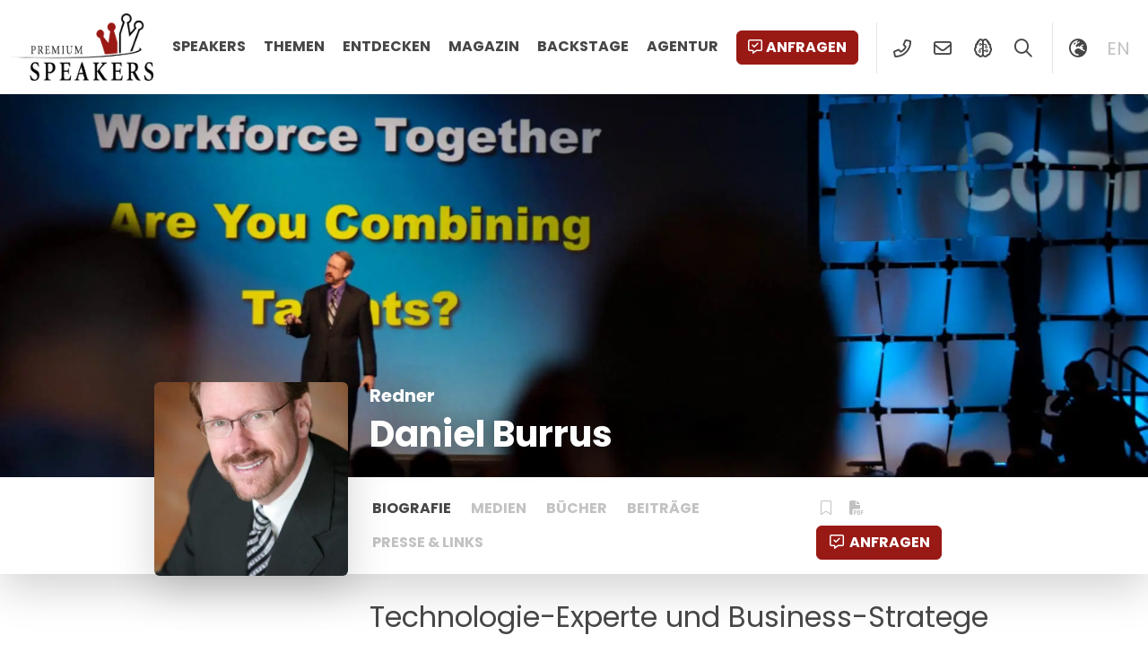

--- FILE ---
content_type: text/html; charset=UTF-8
request_url: https://premium-speakers.com/referent-moderator/daniel-burrus/
body_size: 11756
content:
	<!doctype html>
<html lang="de-DE">
	<head>
		<meta charset="UTF-8">
		<meta name="viewport" content="width=device-width, initial-scale=1, viewport-fit=cover">
		<link rel="profile" href="http://gmpg.org/xfn/11" />
		<meta name='robots' content='index, follow, max-image-preview:large, max-snippet:-1, max-video-preview:-1' />
	<style>img:is([sizes="auto" i], [sizes^="auto," i]) { contain-intrinsic-size: 3000px 1500px }</style>
	<script id="cookieyes" type="text/javascript" src="https://cdn-cookieyes.com/client_data/f26842dfe0377e830dc1a4a6/script.js"></script>
	<!-- This site is optimized with the Yoast SEO Premium plugin v26.3 (Yoast SEO v26.3) - https://yoast.com/wordpress/plugins/seo/ -->
	<title>Daniel Burrus - Technologie-Experte &#8211; Premium Speakers</title>
	<meta name="description" content="Daniel Burrus gilt als einer der weltweit führenden Technologie-Prognostiker und Business-Strategen. Er ist der Gründer und CEO von Burrus Research, ein Forschungs- und Beratungsunternehmen, das globale Fortschritte in der Technologie getriebene Trends überwacht." />
	<link rel="canonical" href="https://premium-speakers.com/referent-moderator/daniel-burrus/" />
	<meta property="og:locale" content="de_DE" />
	<meta property="og:type" content="article" />
	<meta property="og:title" content="Daniel Burrus" />
	<meta property="og:description" content="Daniel Burrus gilt als einer der weltweit führenden Technologie-Prognostiker und Business-Strategen. Er ist der Gründer und CEO von Burrus Research, ein Forschungs- und Beratungsunternehmen, das globale Fortschritte in der Technologie getriebene Trends überwacht." />
	<meta property="og:url" content="https://premium-speakers.com/referent-moderator/daniel-burrus/" />
	<meta property="og:site_name" content="Premium Speakers" />
	<meta property="article:publisher" content="https://www.facebook.com/PremiumSpeakers" />
	<meta property="article:modified_time" content="2021-10-31T07:53:24+00:00" />
	<meta property="og:image" content="https://premium-speakers.com/wp-content/uploads/2018/04/daniel-burrus-4-highres.jpg" />
	<meta property="og:image:width" content="600" />
	<meta property="og:image:height" content="900" />
	<meta property="og:image:type" content="image/jpeg" />
	<meta name="twitter:card" content="summary_large_image" />
	<meta name="twitter:site" content="@PremiumSpeakers" />
	<meta name="twitter:label1" content="Geschätzte Lesezeit" />
	<meta name="twitter:data1" content="2 Minuten" />
	<script type="application/ld+json" class="yoast-schema-graph">{"@context":"https://schema.org","@graph":[{"@type":"WebPage","@id":"https://premium-speakers.com/referent-moderator/daniel-burrus/","url":"https://premium-speakers.com/referent-moderator/daniel-burrus/","name":"Daniel Burrus - Technologie-Experte &#8211; Premium Speakers","isPartOf":{"@id":"https://premium-speakers.com/#website"},"primaryImageOfPage":{"@id":"https://premium-speakers.com/referent-moderator/daniel-burrus/#primaryimage"},"image":{"@id":"https://premium-speakers.com/referent-moderator/daniel-burrus/#primaryimage"},"thumbnailUrl":"https://premium-speakers.com/wp-content/uploads/2018/04/daniel-burrus-4-highres.jpg","datePublished":"2018-04-26T13:12:05+00:00","dateModified":"2021-10-31T07:53:24+00:00","description":"Daniel Burrus gilt als einer der weltweit führenden Technologie-Prognostiker und Business-Strategen. Er ist der Gründer und CEO von Burrus Research, ein Forschungs- und Beratungsunternehmen, das globale Fortschritte in der Technologie getriebene Trends überwacht.","breadcrumb":{"@id":"https://premium-speakers.com/referent-moderator/daniel-burrus/#breadcrumb"},"inLanguage":"de","potentialAction":[{"@type":"ReadAction","target":["https://premium-speakers.com/referent-moderator/daniel-burrus/"]}]},{"@type":"ImageObject","inLanguage":"de","@id":"https://premium-speakers.com/referent-moderator/daniel-burrus/#primaryimage","url":"https://premium-speakers.com/wp-content/uploads/2018/04/daniel-burrus-4-highres.jpg","contentUrl":"https://premium-speakers.com/wp-content/uploads/2018/04/daniel-burrus-4-highres.jpg","width":600,"height":900},{"@type":"BreadcrumbList","@id":"https://premium-speakers.com/referent-moderator/daniel-burrus/#breadcrumb","itemListElement":[{"@type":"ListItem","position":1,"name":"Home","item":"https://premium-speakers.com/"},{"@type":"ListItem","position":2,"name":"Daniel Burrus"}]},{"@type":"WebSite","@id":"https://premium-speakers.com/#website","url":"https://premium-speakers.com/","name":"Premium Speakers","description":"Agentur für Referenten Vermittlung","publisher":{"@id":"https://premium-speakers.com/#organization"},"potentialAction":[{"@type":"SearchAction","target":{"@type":"EntryPoint","urlTemplate":"https://premium-speakers.com/?s={search_term_string}"},"query-input":{"@type":"PropertyValueSpecification","valueRequired":true,"valueName":"search_term_string"}}],"inLanguage":"de"},{"@type":"Organization","@id":"https://premium-speakers.com/#organization","name":"Premium Speakers","url":"https://premium-speakers.com/","logo":{"@type":"ImageObject","inLanguage":"de","@id":"https://premium-speakers.com/#/schema/logo/image/","url":"https://premium-speakers.com/wp-content/uploads/2018/03/logo.png","contentUrl":"https://premium-speakers.com/wp-content/uploads/2018/03/logo.png","width":1534,"height":722,"caption":"Premium Speakers"},"image":{"@id":"https://premium-speakers.com/#/schema/logo/image/"},"sameAs":["https://www.facebook.com/PremiumSpeakers","https://x.com/PremiumSpeakers","https://www.instagram.com/premium_speakers/","https://www.linkedin.com/company/premium-speakers","https://www.youtube.com/channel/UCrb9-cJEYUpbyi6KMAmZlCQ"]}]}</script>
	<!-- / Yoast SEO Premium plugin. -->


<link rel='dns-prefetch' href='//www.googletagmanager.com' />
<link rel='dns-prefetch' href='//fonts.googleapis.com' />
<link rel='dns-prefetch' href='//fonts.gstatic.com' />
<link rel='dns-prefetch' href='//ajax.googleapis.com' />
<link rel='dns-prefetch' href='//apis.google.com' />
<link rel='dns-prefetch' href='//google-analytics.com' />
<link rel='dns-prefetch' href='//www.google-analytics.com' />
<link rel='dns-prefetch' href='//ssl.google-analytics.com' />
<link rel='dns-prefetch' href='//youtube.com' />
<link rel='dns-prefetch' href='//s.gravatar.com' />
<link rel="alternate" type="application/rss+xml" title="Premium Speakers &raquo; Feed" href="https://premium-speakers.com/feed/" />
<link rel="alternate" type="application/rss+xml" title="Premium Speakers &raquo; Kommentar-Feed" href="https://premium-speakers.com/comments/feed/" />
<script type="text/javascript">
/* <![CDATA[ */
window._wpemojiSettings = {"baseUrl":"https:\/\/s.w.org\/images\/core\/emoji\/16.0.1\/72x72\/","ext":".png","svgUrl":"https:\/\/s.w.org\/images\/core\/emoji\/16.0.1\/svg\/","svgExt":".svg","source":{"concatemoji":"https:\/\/premium-speakers.com\/wp-includes\/js\/wp-emoji-release.min.js?ver=6.8.3"}};
/*! This file is auto-generated */
!function(s,n){var o,i,e;function c(e){try{var t={supportTests:e,timestamp:(new Date).valueOf()};sessionStorage.setItem(o,JSON.stringify(t))}catch(e){}}function p(e,t,n){e.clearRect(0,0,e.canvas.width,e.canvas.height),e.fillText(t,0,0);var t=new Uint32Array(e.getImageData(0,0,e.canvas.width,e.canvas.height).data),a=(e.clearRect(0,0,e.canvas.width,e.canvas.height),e.fillText(n,0,0),new Uint32Array(e.getImageData(0,0,e.canvas.width,e.canvas.height).data));return t.every(function(e,t){return e===a[t]})}function u(e,t){e.clearRect(0,0,e.canvas.width,e.canvas.height),e.fillText(t,0,0);for(var n=e.getImageData(16,16,1,1),a=0;a<n.data.length;a++)if(0!==n.data[a])return!1;return!0}function f(e,t,n,a){switch(t){case"flag":return n(e,"\ud83c\udff3\ufe0f\u200d\u26a7\ufe0f","\ud83c\udff3\ufe0f\u200b\u26a7\ufe0f")?!1:!n(e,"\ud83c\udde8\ud83c\uddf6","\ud83c\udde8\u200b\ud83c\uddf6")&&!n(e,"\ud83c\udff4\udb40\udc67\udb40\udc62\udb40\udc65\udb40\udc6e\udb40\udc67\udb40\udc7f","\ud83c\udff4\u200b\udb40\udc67\u200b\udb40\udc62\u200b\udb40\udc65\u200b\udb40\udc6e\u200b\udb40\udc67\u200b\udb40\udc7f");case"emoji":return!a(e,"\ud83e\udedf")}return!1}function g(e,t,n,a){var r="undefined"!=typeof WorkerGlobalScope&&self instanceof WorkerGlobalScope?new OffscreenCanvas(300,150):s.createElement("canvas"),o=r.getContext("2d",{willReadFrequently:!0}),i=(o.textBaseline="top",o.font="600 32px Arial",{});return e.forEach(function(e){i[e]=t(o,e,n,a)}),i}function t(e){var t=s.createElement("script");t.src=e,t.defer=!0,s.head.appendChild(t)}"undefined"!=typeof Promise&&(o="wpEmojiSettingsSupports",i=["flag","emoji"],n.supports={everything:!0,everythingExceptFlag:!0},e=new Promise(function(e){s.addEventListener("DOMContentLoaded",e,{once:!0})}),new Promise(function(t){var n=function(){try{var e=JSON.parse(sessionStorage.getItem(o));if("object"==typeof e&&"number"==typeof e.timestamp&&(new Date).valueOf()<e.timestamp+604800&&"object"==typeof e.supportTests)return e.supportTests}catch(e){}return null}();if(!n){if("undefined"!=typeof Worker&&"undefined"!=typeof OffscreenCanvas&&"undefined"!=typeof URL&&URL.createObjectURL&&"undefined"!=typeof Blob)try{var e="postMessage("+g.toString()+"("+[JSON.stringify(i),f.toString(),p.toString(),u.toString()].join(",")+"));",a=new Blob([e],{type:"text/javascript"}),r=new Worker(URL.createObjectURL(a),{name:"wpTestEmojiSupports"});return void(r.onmessage=function(e){c(n=e.data),r.terminate(),t(n)})}catch(e){}c(n=g(i,f,p,u))}t(n)}).then(function(e){for(var t in e)n.supports[t]=e[t],n.supports.everything=n.supports.everything&&n.supports[t],"flag"!==t&&(n.supports.everythingExceptFlag=n.supports.everythingExceptFlag&&n.supports[t]);n.supports.everythingExceptFlag=n.supports.everythingExceptFlag&&!n.supports.flag,n.DOMReady=!1,n.readyCallback=function(){n.DOMReady=!0}}).then(function(){return e}).then(function(){var e;n.supports.everything||(n.readyCallback(),(e=n.source||{}).concatemoji?t(e.concatemoji):e.wpemoji&&e.twemoji&&(t(e.twemoji),t(e.wpemoji)))}))}((window,document),window._wpemojiSettings);
/* ]]> */
</script>
<style id='wp-emoji-styles-inline-css' type='text/css'>

	img.wp-smiley, img.emoji {
		display: inline !important;
		border: none !important;
		box-shadow: none !important;
		height: 1em !important;
		width: 1em !important;
		margin: 0 0.07em !important;
		vertical-align: -0.1em !important;
		background: none !important;
		padding: 0 !important;
	}
</style>
<link rel='stylesheet' id='wp-block-library-css' href='https://premium-speakers.com/wp-includes/css/dist/block-library/style.min.css?ver=6.8.3' type='text/css' media='all' />
<style id='classic-theme-styles-inline-css' type='text/css'>
/*! This file is auto-generated */
.wp-block-button__link{color:#fff;background-color:#32373c;border-radius:9999px;box-shadow:none;text-decoration:none;padding:calc(.667em + 2px) calc(1.333em + 2px);font-size:1.125em}.wp-block-file__button{background:#32373c;color:#fff;text-decoration:none}
</style>
<style id='global-styles-inline-css' type='text/css'>
:root{--wp--preset--aspect-ratio--square: 1;--wp--preset--aspect-ratio--4-3: 4/3;--wp--preset--aspect-ratio--3-4: 3/4;--wp--preset--aspect-ratio--3-2: 3/2;--wp--preset--aspect-ratio--2-3: 2/3;--wp--preset--aspect-ratio--16-9: 16/9;--wp--preset--aspect-ratio--9-16: 9/16;--wp--preset--color--black: #000000;--wp--preset--color--cyan-bluish-gray: #abb8c3;--wp--preset--color--white: #ffffff;--wp--preset--color--pale-pink: #f78da7;--wp--preset--color--vivid-red: #cf2e2e;--wp--preset--color--luminous-vivid-orange: #ff6900;--wp--preset--color--luminous-vivid-amber: #fcb900;--wp--preset--color--light-green-cyan: #7bdcb5;--wp--preset--color--vivid-green-cyan: #00d084;--wp--preset--color--pale-cyan-blue: #8ed1fc;--wp--preset--color--vivid-cyan-blue: #0693e3;--wp--preset--color--vivid-purple: #9b51e0;--wp--preset--gradient--vivid-cyan-blue-to-vivid-purple: linear-gradient(135deg,rgba(6,147,227,1) 0%,rgb(155,81,224) 100%);--wp--preset--gradient--light-green-cyan-to-vivid-green-cyan: linear-gradient(135deg,rgb(122,220,180) 0%,rgb(0,208,130) 100%);--wp--preset--gradient--luminous-vivid-amber-to-luminous-vivid-orange: linear-gradient(135deg,rgba(252,185,0,1) 0%,rgba(255,105,0,1) 100%);--wp--preset--gradient--luminous-vivid-orange-to-vivid-red: linear-gradient(135deg,rgba(255,105,0,1) 0%,rgb(207,46,46) 100%);--wp--preset--gradient--very-light-gray-to-cyan-bluish-gray: linear-gradient(135deg,rgb(238,238,238) 0%,rgb(169,184,195) 100%);--wp--preset--gradient--cool-to-warm-spectrum: linear-gradient(135deg,rgb(74,234,220) 0%,rgb(151,120,209) 20%,rgb(207,42,186) 40%,rgb(238,44,130) 60%,rgb(251,105,98) 80%,rgb(254,248,76) 100%);--wp--preset--gradient--blush-light-purple: linear-gradient(135deg,rgb(255,206,236) 0%,rgb(152,150,240) 100%);--wp--preset--gradient--blush-bordeaux: linear-gradient(135deg,rgb(254,205,165) 0%,rgb(254,45,45) 50%,rgb(107,0,62) 100%);--wp--preset--gradient--luminous-dusk: linear-gradient(135deg,rgb(255,203,112) 0%,rgb(199,81,192) 50%,rgb(65,88,208) 100%);--wp--preset--gradient--pale-ocean: linear-gradient(135deg,rgb(255,245,203) 0%,rgb(182,227,212) 50%,rgb(51,167,181) 100%);--wp--preset--gradient--electric-grass: linear-gradient(135deg,rgb(202,248,128) 0%,rgb(113,206,126) 100%);--wp--preset--gradient--midnight: linear-gradient(135deg,rgb(2,3,129) 0%,rgb(40,116,252) 100%);--wp--preset--font-size--small: 13px;--wp--preset--font-size--medium: 20px;--wp--preset--font-size--large: 36px;--wp--preset--font-size--x-large: 42px;--wp--preset--spacing--20: 0.44rem;--wp--preset--spacing--30: 0.67rem;--wp--preset--spacing--40: 1rem;--wp--preset--spacing--50: 1.5rem;--wp--preset--spacing--60: 2.25rem;--wp--preset--spacing--70: 3.38rem;--wp--preset--spacing--80: 5.06rem;--wp--preset--shadow--natural: 6px 6px 9px rgba(0, 0, 0, 0.2);--wp--preset--shadow--deep: 12px 12px 50px rgba(0, 0, 0, 0.4);--wp--preset--shadow--sharp: 6px 6px 0px rgba(0, 0, 0, 0.2);--wp--preset--shadow--outlined: 6px 6px 0px -3px rgba(255, 255, 255, 1), 6px 6px rgba(0, 0, 0, 1);--wp--preset--shadow--crisp: 6px 6px 0px rgba(0, 0, 0, 1);}:where(.is-layout-flex){gap: 0.5em;}:where(.is-layout-grid){gap: 0.5em;}body .is-layout-flex{display: flex;}.is-layout-flex{flex-wrap: wrap;align-items: center;}.is-layout-flex > :is(*, div){margin: 0;}body .is-layout-grid{display: grid;}.is-layout-grid > :is(*, div){margin: 0;}:where(.wp-block-columns.is-layout-flex){gap: 2em;}:where(.wp-block-columns.is-layout-grid){gap: 2em;}:where(.wp-block-post-template.is-layout-flex){gap: 1.25em;}:where(.wp-block-post-template.is-layout-grid){gap: 1.25em;}.has-black-color{color: var(--wp--preset--color--black) !important;}.has-cyan-bluish-gray-color{color: var(--wp--preset--color--cyan-bluish-gray) !important;}.has-white-color{color: var(--wp--preset--color--white) !important;}.has-pale-pink-color{color: var(--wp--preset--color--pale-pink) !important;}.has-vivid-red-color{color: var(--wp--preset--color--vivid-red) !important;}.has-luminous-vivid-orange-color{color: var(--wp--preset--color--luminous-vivid-orange) !important;}.has-luminous-vivid-amber-color{color: var(--wp--preset--color--luminous-vivid-amber) !important;}.has-light-green-cyan-color{color: var(--wp--preset--color--light-green-cyan) !important;}.has-vivid-green-cyan-color{color: var(--wp--preset--color--vivid-green-cyan) !important;}.has-pale-cyan-blue-color{color: var(--wp--preset--color--pale-cyan-blue) !important;}.has-vivid-cyan-blue-color{color: var(--wp--preset--color--vivid-cyan-blue) !important;}.has-vivid-purple-color{color: var(--wp--preset--color--vivid-purple) !important;}.has-black-background-color{background-color: var(--wp--preset--color--black) !important;}.has-cyan-bluish-gray-background-color{background-color: var(--wp--preset--color--cyan-bluish-gray) !important;}.has-white-background-color{background-color: var(--wp--preset--color--white) !important;}.has-pale-pink-background-color{background-color: var(--wp--preset--color--pale-pink) !important;}.has-vivid-red-background-color{background-color: var(--wp--preset--color--vivid-red) !important;}.has-luminous-vivid-orange-background-color{background-color: var(--wp--preset--color--luminous-vivid-orange) !important;}.has-luminous-vivid-amber-background-color{background-color: var(--wp--preset--color--luminous-vivid-amber) !important;}.has-light-green-cyan-background-color{background-color: var(--wp--preset--color--light-green-cyan) !important;}.has-vivid-green-cyan-background-color{background-color: var(--wp--preset--color--vivid-green-cyan) !important;}.has-pale-cyan-blue-background-color{background-color: var(--wp--preset--color--pale-cyan-blue) !important;}.has-vivid-cyan-blue-background-color{background-color: var(--wp--preset--color--vivid-cyan-blue) !important;}.has-vivid-purple-background-color{background-color: var(--wp--preset--color--vivid-purple) !important;}.has-black-border-color{border-color: var(--wp--preset--color--black) !important;}.has-cyan-bluish-gray-border-color{border-color: var(--wp--preset--color--cyan-bluish-gray) !important;}.has-white-border-color{border-color: var(--wp--preset--color--white) !important;}.has-pale-pink-border-color{border-color: var(--wp--preset--color--pale-pink) !important;}.has-vivid-red-border-color{border-color: var(--wp--preset--color--vivid-red) !important;}.has-luminous-vivid-orange-border-color{border-color: var(--wp--preset--color--luminous-vivid-orange) !important;}.has-luminous-vivid-amber-border-color{border-color: var(--wp--preset--color--luminous-vivid-amber) !important;}.has-light-green-cyan-border-color{border-color: var(--wp--preset--color--light-green-cyan) !important;}.has-vivid-green-cyan-border-color{border-color: var(--wp--preset--color--vivid-green-cyan) !important;}.has-pale-cyan-blue-border-color{border-color: var(--wp--preset--color--pale-cyan-blue) !important;}.has-vivid-cyan-blue-border-color{border-color: var(--wp--preset--color--vivid-cyan-blue) !important;}.has-vivid-purple-border-color{border-color: var(--wp--preset--color--vivid-purple) !important;}.has-vivid-cyan-blue-to-vivid-purple-gradient-background{background: var(--wp--preset--gradient--vivid-cyan-blue-to-vivid-purple) !important;}.has-light-green-cyan-to-vivid-green-cyan-gradient-background{background: var(--wp--preset--gradient--light-green-cyan-to-vivid-green-cyan) !important;}.has-luminous-vivid-amber-to-luminous-vivid-orange-gradient-background{background: var(--wp--preset--gradient--luminous-vivid-amber-to-luminous-vivid-orange) !important;}.has-luminous-vivid-orange-to-vivid-red-gradient-background{background: var(--wp--preset--gradient--luminous-vivid-orange-to-vivid-red) !important;}.has-very-light-gray-to-cyan-bluish-gray-gradient-background{background: var(--wp--preset--gradient--very-light-gray-to-cyan-bluish-gray) !important;}.has-cool-to-warm-spectrum-gradient-background{background: var(--wp--preset--gradient--cool-to-warm-spectrum) !important;}.has-blush-light-purple-gradient-background{background: var(--wp--preset--gradient--blush-light-purple) !important;}.has-blush-bordeaux-gradient-background{background: var(--wp--preset--gradient--blush-bordeaux) !important;}.has-luminous-dusk-gradient-background{background: var(--wp--preset--gradient--luminous-dusk) !important;}.has-pale-ocean-gradient-background{background: var(--wp--preset--gradient--pale-ocean) !important;}.has-electric-grass-gradient-background{background: var(--wp--preset--gradient--electric-grass) !important;}.has-midnight-gradient-background{background: var(--wp--preset--gradient--midnight) !important;}.has-small-font-size{font-size: var(--wp--preset--font-size--small) !important;}.has-medium-font-size{font-size: var(--wp--preset--font-size--medium) !important;}.has-large-font-size{font-size: var(--wp--preset--font-size--large) !important;}.has-x-large-font-size{font-size: var(--wp--preset--font-size--x-large) !important;}
:where(.wp-block-post-template.is-layout-flex){gap: 1.25em;}:where(.wp-block-post-template.is-layout-grid){gap: 1.25em;}
:where(.wp-block-columns.is-layout-flex){gap: 2em;}:where(.wp-block-columns.is-layout-grid){gap: 2em;}
:root :where(.wp-block-pullquote){font-size: 1.5em;line-height: 1.6;}
</style>
<link rel='stylesheet' id='azr-theme-style-css' href='https://premium-speakers.com/wp-content/themes/azr-theme/dist/css/theme-with-child.min.css?ver=2.25.1516' type='text/css' media='all' />
<link rel='stylesheet' id='azr-theme-child-style-css' href='https://premium-speakers.com/wp-content/themes/azr-theme-child/dist/css/theme-child.min.css?ver=2.25.1516' type='text/css' media='all' />
<script type="text/javascript" id="wpml-cookie-js-extra">
/* <![CDATA[ */
var wpml_cookies = {"wp-wpml_current_language":{"value":"de","expires":1,"path":"\/"}};
var wpml_cookies = {"wp-wpml_current_language":{"value":"de","expires":1,"path":"\/"}};
/* ]]> */
</script>
<script type="text/javascript" src="https://premium-speakers.com/wp-content/plugins/sitepress-multilingual-cms/res/js/cookies/language-cookie.js?ver=484900" id="wpml-cookie-js" defer="defer" data-wp-strategy="defer"></script>
<script type="text/javascript" src="https://premium-speakers.com/wp-includes/js/jquery/jquery.min.js?ver=3.7.1" id="jquery-core-js"></script>
<script type="text/javascript" src="https://premium-speakers.com/wp-includes/js/jquery/jquery-migrate.min.js?ver=3.4.1" id="jquery-migrate-js"></script>

<!-- Google Tag (gtac.js) durch Site-Kit hinzugefügt -->
<!-- Von Site Kit hinzugefügtes Google-Analytics-Snippet -->
<script type="text/javascript" src="https://www.googletagmanager.com/gtag/js?id=GT-57SSFGX" id="google_gtagjs-js" async></script>
<script type="text/javascript" id="google_gtagjs-js-after">
/* <![CDATA[ */
window.dataLayer = window.dataLayer || [];function gtag(){dataLayer.push(arguments);}
gtag("set","linker",{"domains":["premium-speakers.com"]});
gtag("js", new Date());
gtag("set", "developer_id.dZTNiMT", true);
gtag("config", "GT-57SSFGX");
/* ]]> */
</script>
<link rel="https://api.w.org/" href="https://premium-speakers.com/wp-json/" /><link rel="alternate" title="JSON" type="application/json" href="https://premium-speakers.com/wp-json/wp/v2/speaker/4014" /><link rel="EditURI" type="application/rsd+xml" title="RSD" href="https://premium-speakers.com/xmlrpc.php?rsd" />
<meta name="generator" content="WordPress 6.8.3" />
<link rel='shortlink' href='https://premium-speakers.com/?p=4014' />
<link rel="alternate" title="oEmbed (JSON)" type="application/json+oembed" href="https://premium-speakers.com/wp-json/oembed/1.0/embed?url=https%3A%2F%2Fpremium-speakers.com%2Freferent-moderator%2Fdaniel-burrus%2F" />
<link rel="alternate" title="oEmbed (XML)" type="text/xml+oembed" href="https://premium-speakers.com/wp-json/oembed/1.0/embed?url=https%3A%2F%2Fpremium-speakers.com%2Freferent-moderator%2Fdaniel-burrus%2F&#038;format=xml" />
<meta name="generator" content="WPML ver:4.8.4 stt:1,3;" />
<meta name="generator" content="Site Kit by Google 1.165.0" /><link rel="icon" href="https://premium-speakers.com/wp-content/uploads/2018/04/cropped-premium-speakers-logo-square-32x32.jpg" sizes="32x32" />
<link rel="icon" href="https://premium-speakers.com/wp-content/uploads/2018/04/cropped-premium-speakers-logo-square-192x192.jpg" sizes="192x192" />
<link rel="apple-touch-icon" href="https://premium-speakers.com/wp-content/uploads/2018/04/cropped-premium-speakers-logo-square-180x180.jpg" />
<meta name="msapplication-TileImage" content="https://premium-speakers.com/wp-content/uploads/2018/04/cropped-premium-speakers-logo-square-270x270.jpg" />
	</head>
	<body class="wp-singular speaker-template-default single single-speaker postid-4014 wp-custom-logo wp-theme-azr-theme wp-child-theme-azr-theme-child">
	<header class="site-header position-fixed top-0 shadow-lg container-fluid bg-white" role="banner">
    <div class="row g-0">
        <div class="col-12">
            <div class="d-flex justify-content-between">
                <div class="left position-relative">
                    <a href="https://premium-speakers.com/" class="custom-logo-link" rel="home"><img width="1534" height="722" src="https://premium-speakers.com/wp-content/uploads/2018/03/logo.png" class="custom-logo" alt="Premium Speakers" decoding="async" fetchpriority="high" srcset="https://premium-speakers.com/wp-content/uploads/2018/03/logo.png 1534w, https://premium-speakers.com/wp-content/uploads/2018/03/logo-300x141.png 300w, https://premium-speakers.com/wp-content/uploads/2018/03/logo-768x361.png 768w, https://premium-speakers.com/wp-content/uploads/2018/03/logo-1024x482.png 1024w" sizes="(max-width: 1534px) 100vw, 1534px" /></a>                </div>
                <div class="right position-relative">
                    <ul id="menu-hauptnavigation" class="menu d-none d-md-inline-block"><li id="menu-item-55006" class="menu-item menu-item-type-post_type menu-item-object-page menu-item-55006"><a href="https://premium-speakers.com/referent-moderator/">Speakers</a></li>
<li id="menu-item-55010" class="menu-item menu-item-type-post_type menu-item-object-page menu-item-55010"><a href="https://premium-speakers.com/themen/">Themen</a></li>
<li id="menu-item-55464" class="menu-item menu-item-type-post_type menu-item-object-page menu-item-has-children menu-item-55464"><a href="https://premium-speakers.com/entdecken/">Entdecken</a>
<ul class="sub-menu">
	<li id="menu-item-84488" class="menu-item menu-item-type-post_type menu-item-object-page menu-item-84488"><a href="https://premium-speakers.com/shorts/">Shorts<p class="menu-item-description">Neuigkeiten direkt vor Ort</p></a></li>
	<li id="menu-item-55466" class="menu-item menu-item-type-post_type menu-item-object-page menu-item-55466"><a href="https://premium-speakers.com/entdecken/videos/">Videos<p class="menu-item-description">Unsere Redner «live on Stage», in Interviews &#038; Podcasts</p></a></li>
	<li id="menu-item-55465" class="menu-item menu-item-type-post_type menu-item-object-page menu-item-55465"><a href="https://premium-speakers.com/entdecken/buecher/">Bücher<p class="menu-item-description">Publikationen &#038; Autobiographien</p></a></li>
	<li id="menu-item-55011" class="menu-item menu-item-type-post_type menu-item-object-page menu-item-55011"><a href="https://premium-speakers.com/kategorien/">Kategorien<p class="menu-item-description">Globale Themen aufgeteilt in Kategorien</p></a></li>
</ul>
</li>
<li id="menu-item-55007" class="menu-item menu-item-type-post_type menu-item-object-page menu-item-55007"><a href="https://premium-speakers.com/magazin/">Magazin</a></li>
<li id="menu-item-84167" class="menu-item menu-item-type-post_type menu-item-object-page menu-item-84167"><a href="https://premium-speakers.com/backstage/">Backstage</a></li>
<li id="menu-item-55008" class="menu-item menu-item-type-post_type menu-item-object-page menu-item-has-children menu-item-55008"><a href="https://premium-speakers.com/kontakt/">Agentur</a>
<ul class="sub-menu">
	<li id="menu-item-84165" class="menu-item menu-item-type-post_type menu-item-object-page menu-item-84165"><a href="https://premium-speakers.com/kontakt/">Kontakt &amp; Standorte</a></li>
	<li id="menu-item-55009" class="menu-item menu-item-type-post_type menu-item-object-page menu-item-55009"><a href="https://premium-speakers.com/referenten-management/">Management</a></li>
	<li id="menu-item-116770" class="menu-item menu-item-type-post_type menu-item-object-page menu-item-116770"><a href="https://premium-speakers.com/faq/">FAQ</a></li>
</ul>
</li>
</ul>                    <ul class="menu">
                        <li><a href="#" class="btn btn-primary request" data-speaker="4014"><i class="far fa-comment-alt-check d-none d-md-inline-block me-1"></i>Anfragen</a></li>
                        <li class="icon spacer d-none d-lg-inline-block"><a href="tel:17048041054" data-bs-toggle="tooltip" data-bs-placement="bottom" title="+1 (704) 804 1054"><i class="far fa-phone-alt fa-fw"></i></a></li>
                        <li class="icon d-none d-lg-inline-block"><a href="mailto:welcome@premium-speakers.com"><i class="far fa-envelope fa-fw" data-bs-toggle="tooltip" data-bs-placement="bottom" title="welcome@premium-speakers.com"></i></a></li>
                        <!-- <li class="icon spacer d-none d-md-inline-block"><a href="#"><i class="far fa-bookmark fa-fw"></i></a> -->
                        <li class="icon d-lg-inline-block"><a href="https://premium-speakers.com/ai/" title="KI SpeakerMatching mit Premium Speakers" data-bs-toggle="tooltip" data-bs-placement="bottom"><i class="far fa-brain-circuit fa-fw"></i></a></li>                        <li class="icon search d-lg-inline-block"><a rel="nofollow" href="#"><i class="far fa-search fa-fw"></i></a></li>
                        <li class="icon d-none spacer d-lg-inline-block"><a rel="nofollow" href="#" class="switcher" data-cols="col-md-6 offset-md-3 col-xl-4 offset-xl-4"><i class="far fa-globe-europe fa-fw"></i></a></li>
                                                        <li class="icon lang d-none d-lg-inline-block"><a rel="nofollow" title="Englisch" href="https://premium-speakers.com/en/speaker-presenter/daniel-burrus/">en</a></li>
                                                <li class="icon spacer d-inline-block d-md-none"><a rel="nofollow" href="#" class="hamburger"><span class="nav-closed"><i class="fal fa-bars fa-fw"></i></span><span class="nav-open"><i class="fal fa-times fa-fw"></i></span></a></li>
                    </ul>
                </div>
            </div>
        </div>
    </div>
    <div id="nav-mobile" class="d-md-none">
        <ul class="menu icons">
            <li class="icon"><a rel="nofollow" href="tel:17048041054" data-bs-toggle="tooltip" data-bs-placement="bottom" title="+1 (704) 804 1054"><i class="far fa-phone-alt fa-fw"></i></a>
            <li class="icon"><a rel="nofollow" href="mailto:welcome@premium-speakers.com"><i class="far fa-envelope fa-fw" data-bs-toggle="tooltip" data-bs-placement="bottom" title="welcome@premium-speakers.com"></i></a>
                <!-- <li class="icon"><a href="#"><i class="far fa-bookmark fa-fw"></i></a> -->
            <li class="icon"><a rel="nofollow" href="#" class="switcher" data-cols="col-md-6 offset-md-3 col-xl-4 offset-xl-4"><i class="far fa-globe-europe fa-fw"></i></a>
        </ul>
        <ul id="menu-mobile" class="menu"><li class="menu-item menu-item-type-post_type menu-item-object-page menu-item-55006"><a href="https://premium-speakers.com/referent-moderator/">Speakers</a></li>
<li class="menu-item menu-item-type-post_type menu-item-object-page menu-item-55010"><a href="https://premium-speakers.com/themen/">Themen</a></li>
<li class="menu-item menu-item-type-post_type menu-item-object-page menu-item-has-children menu-item-55464"><a href="https://premium-speakers.com/entdecken/">Entdecken</a>
<ul class="sub-menu">
	<li class="menu-item menu-item-type-post_type menu-item-object-page menu-item-84488"><a href="https://premium-speakers.com/shorts/">Shorts<p class="menu-item-description">Neuigkeiten direkt vor Ort</p></a></li>
	<li class="menu-item menu-item-type-post_type menu-item-object-page menu-item-55466"><a href="https://premium-speakers.com/entdecken/videos/">Videos<p class="menu-item-description">Unsere Redner «live on Stage», in Interviews &#038; Podcasts</p></a></li>
	<li class="menu-item menu-item-type-post_type menu-item-object-page menu-item-55465"><a href="https://premium-speakers.com/entdecken/buecher/">Bücher<p class="menu-item-description">Publikationen &#038; Autobiographien</p></a></li>
	<li class="menu-item menu-item-type-post_type menu-item-object-page menu-item-55011"><a href="https://premium-speakers.com/kategorien/">Kategorien<p class="menu-item-description">Globale Themen aufgeteilt in Kategorien</p></a></li>
</ul>
</li>
<li class="menu-item menu-item-type-post_type menu-item-object-page menu-item-55007"><a href="https://premium-speakers.com/magazin/">Magazin</a></li>
<li class="menu-item menu-item-type-post_type menu-item-object-page menu-item-84167"><a href="https://premium-speakers.com/backstage/">Backstage</a></li>
<li class="menu-item menu-item-type-post_type menu-item-object-page menu-item-has-children menu-item-55008"><a href="https://premium-speakers.com/kontakt/">Agentur</a>
<ul class="sub-menu">
	<li class="menu-item menu-item-type-post_type menu-item-object-page menu-item-84165"><a href="https://premium-speakers.com/kontakt/">Kontakt &amp; Standorte</a></li>
	<li class="menu-item menu-item-type-post_type menu-item-object-page menu-item-55009"><a href="https://premium-speakers.com/referenten-management/">Management</a></li>
	<li class="menu-item menu-item-type-post_type menu-item-object-page menu-item-116770"><a href="https://premium-speakers.com/faq/">FAQ</a></li>
</ul>
</li>
</ul>    </div>
</header>	    <section id="banner" class="position-relative ratio ratio-21x9 lazy skeleton banner-small" data-bg="https://premium-speakers.com/wp-content/uploads/2018/04/daniel-burrus_presentation-1920x1080.jpg">
                <div class="banner-content">
            <div class="container">
                <div class="row">
                    <div class="col-3 position-relative">
                        <div class="image-wrapper position-relative hover3d">
                            <div class="position-absolute ratio ratio-1x1 lazy hover3d__selector shadow-lg rounded skeleton image image-profile" data-bg="https://premium-speakers.com/wp-content/uploads/2018/04/daniel-burrus-4-highres-512x512.jpg"></div>
                        </div>
                    </div>
                    <div class="col-9">
                        <div class="mb-1 type">
                            Redner                        </div>
                        <h1 class="mb-4"> Daniel Burrus</h1>
                    </div>
                </div>
            </div>
        </div>
    </section>
    <main id="speaker" class="site-main mb-5 post-4014 speaker type-speaker status-publish has-post-thumbnail hentry speaker-category-digitalisierung-technologie speaker-category-globalisierung speaker-category-innovationen-megatrends speaker-category-ted-redner speaker-category-unternehmertum speaker-topic-digitale-transformation speaker-topic-motivation-erfolg speaker-type-redner speaker-gender-mann speaker-language-englisch" role="main">
        <section class="subnav shadow-lg">
            <div class="container">
                <div class="row py-3 g-0">
                    <div class="col-12 col-md-9 offset-md-3">
                        <div class="subnav_wrapper d-flex justify-content-between">
                            <div class="left">
                                <a href="https://premium-speakers.com/referent-moderator/daniel-burrus/" class="btn ajax active" data-speaker="4014" data-sub="content">Biografie</a>
                                <a href="https://premium-speakers.com/referent-moderator/daniel-burrus/medien/" class="btn ajax" data-speaker="4014" data-sub="media">Medien</a>
                                <a href="https://premium-speakers.com/referent-moderator/daniel-burrus/buecheruebersicht/" class="btn ajax" data-speaker="4014" data-sub="buecheruebersicht">Bücher</a>
                                <a href="https://premium-speakers.com/referent-moderator/daniel-burrus/magazin/" class="btn ajax" data-speaker="4014" data-sub="magazine">Beiträge</a>
                                <a href="https://premium-speakers.com/referent-moderator/daniel-burrus/presse/" class="btn ajax" data-speaker="4014" data-sub="press">Presse & Links</a>
                            </div>
                            <div class="right">
                                <a href="#" class="btn btn-icon me-2 bookmark" data-speaker="4014"><i class="fas fa-bookmark fa-fw"></i><i class="fal fa-bookmark fa-fw"></i></a>
                                <a href="https://premium-speakers.com/pdf/?speaker_ids=4014" class="btn btn-icon me-2" target="_blank"><i class="fas fa-file-pdf fa-fw"></i></a>
                                <a href="#" class="btn btn-primary request" data-speaker="4014"><i class="far fa-comment-alt-check fa-fw me-1"></i>Anfragen</a>
                            </div>
                        </div>
                    </div>
                </div>
            </div>
        </section>
        <header class="container mt-4">
            <div class="row">
                <div class="col-12 col-md-9 offset-md-3 mb-5">
                    <div class="occupation">Technologie-Experte und Business-Stratege - Futurist Keynote Speaker Daniel Burrus</div>
                    <div class="terms mt-4">
                                                    <a class="d-inline-block term rounded" href="https://premium-speakers.com/thema/digitale-transformation/" title="Digitale Transformation / Digitale Disruption">Digitale Transformation / Digitale Disruption</a>
                                                    <a class="d-inline-block term rounded" href="https://premium-speakers.com/thema/motivation-erfolg/" title="Motivation / Erfolg">Motivation / Erfolg</a>
                                            </div>
                </div>
            </div>
        </header>
        <section class="content container">
            <div class="row">
                <div class="col-12 col-md-8">
                    <div class="row">
                        <div class="col-12" id="ajax-speaker-content">
                            <p>Daniel Burrus gilt als einer der weltweit führenden Technologie-Prognostiker und Business-Strategen.</p>
<p>Er ist der Gründer und CEO von Burrus Research, ein Forschungs- und Beratungsunternehmen, das globale Fortschritte in der Technologie getriebene Trends überwacht.</p>
<p>Turning Technological Change Into Competitive Advantage</p>
<h2>Vortragsthemen:</h2>
<ul>
<li>Flash Foresight: How to See The Invisible and Do the Impossible</li>
<li>12 Trends to Grow your Business</li>
<li>Anticipating Digital Disruption</li>
<li>Turning Technological Change Into Competitive Advantage</li>
</ul>
<p>Er ist Autor von sechs Bücher, darunter das in der New York Times und der Wall Street Journal-Bestseller &#8222;Flash-Foresight: Wie das Unsichtbare zu sehen und das Unmögliche möglich machen.&#8220;</p>
<p>Die New York Times hat Daniel Burrus als einer der drei führenden amerikanischen Business-&#8222;Gurus&#8220; in der höchsten Nachfrage als Keynote-Speaker bezeichnet.</p>
<p>1983 war Burrus der erste und einzige Zukunftsforscher zur exakten Ermittlung der 20 Technologien, die die treibende Kraft der Wirtschaft und des wirtschaftlichen Wandels für die kommenden Jahrzehnte werden würde. Seitdem hat er den weltweiten Ruf für seine außergewöhnlichen Rekordvorhersage für der Zukunft des technologischen Wandels und seine direkten Auswirkungen und Etablierung auf die Geschäftswelt. Er hat dazu beigetragen, hunderte von Kunden zu identifizieren, neue Möglichkeiten für erfolgreiche Wettbewerbsstrategien zu entwickeln, die auf kreative Anwendung von Spitzentechnologien basieren.</p>
<h2>Daniel Burrus hat über 2.700 Keynotes an Unternehmen, Verbänden und berufsständischen Organisationen weltweit gehalten.</h2>
<p>Er ist auch ein gefragter Blogger zu den Themen Innovation, Wandel und Zukunft für CNBC, Huffington Post und Wired Magazine, um nur ein paar zu nennen.</p>
<p>In seinen Keynote-Präsentationen, ist Daniel Burrus ein Meister der Anpassung seiner Botschaft an jeden einzelnen Zuhörer, als das er relevante Trends adressiert und bietet leistungsstarke, praktische Anleitung für eine schnelle Anpassung technologie-getriebener Wechsel in einen Wettbewerbsvorteil. Sein fesselnden Stil führt zu praxisorientierte Einsichten und umsetzbares Wissen, gepaart mit genau der richtigen Portion Humor und Motivation.</p>
<p>Als sehr erfolgreicher Unternehmer weiß er, wie Forschungsergebnisse in praktische und wirtschaftliche Vorteile umzusetzen.</p>
<p>Burrus´ Kundenliste umfasst ein breites Spektrum von Branchen, und enthält viele Fortune 500-Unternehmen wie GE, IBM, Oracle, Microsoft, DuPont, Google, Toshiba, Procter &amp; Gamble, American Express, Northwestern Mutual, ExxonMobil, und Sara Lee. Er ist der inhaltliche Genius mehrerer PBS Specials, wurde in Interviews auf Programmen wie CNN, CNBC und Bloomberg als Experte berufen, und wird in einer Vielzahl von Publikationen, darunter das Wall Street Journal, USA Today, Fortune und Industry Week zitiert.</p>
<div class="mt-5">
    <a href="#" class="btn btn-primary request" data-speaker="4014"><i class="far fa-comment-alt-check fa-fw me-1"></i> Daniel Burrus anfragen</a>
</div>                        </div>
                    </div>
                </div>
                <div class="col-12 mt-5 mt-md-0 col-md-4">
                    <section class="speaker-card rounded overflow-hidden shadow-lg">
                        <div class="banner position-relative ratio ratio-21x9 lazy skeleton" data-bg="https://premium-speakers.com/wp-content/uploads/2018/04/daniel-burrus_presentation-1920x1080.jpg">
                                                        <div class="title">
                                <h4 class="m-0 p-0"> Daniel Burrus</h4>
                            </div>
                        </div>
                        <div class="content p-3">
                                                            <h5 class="mt-3">Bühnentyp</h5>
                                <div class="terms">
                                                                            <a class="d-inline-block term rounded" href="https://premium-speakers.com/typ/redner/" title="Redner">Redner</a>
                                                                    </div>
                                                                                        <h5 class="mt-3">Kategorien</h5>
                                <div class="terms">
                                                                            <a class="d-inline-block term rounded" href="https://premium-speakers.com/kategorie/digitalisierung-technologie/" title="Digitalisierung &amp; Technologie">Digitalisierung &amp; Technologie</a>
                                                                            <a class="d-inline-block term rounded" href="https://premium-speakers.com/kategorie/globalisierung/" title="Globalisierung">Globalisierung</a>
                                                                            <a class="d-inline-block term rounded" href="https://premium-speakers.com/kategorie/innovationen-megatrends/" title="Innovation, Zukunft &amp; Megatrends">Innovation, Zukunft &amp; Megatrends</a>
                                                                            <a class="d-inline-block term rounded" href="https://premium-speakers.com/kategorie/ted-redner/" title="TEDx Redner">TEDx Redner</a>
                                                                            <a class="d-inline-block term rounded" href="https://premium-speakers.com/kategorie/unternehmertum/" title="Unternehmertum">Unternehmertum</a>
                                                                    </div>
                                                                                        <h5 class="mt-3">Themen</h5>
                                <div class="terms">
                                                                            <a class="d-inline-block term rounded" href="https://premium-speakers.com/thema/digitale-transformation/" title="Digitale Transformation / Digitale Disruption">Digitale Transformation / Digitale Disruption</a>
                                                                            <a class="d-inline-block term rounded" href="https://premium-speakers.com/thema/motivation-erfolg/" title="Motivation / Erfolg">Motivation / Erfolg</a>
                                                                    </div>
                                                                                        <h5 class="mt-3">Sprachen</h5>
                                <div class="terms">
                                                                            <a class="d-inline-block term rounded" href="https://premium-speakers.com/speaker-language/englisch/" title="Englisch">Englisch</a>
                                                                    </div>
                                                                                    <h5 class="mt-3">Kontaktmöglichkeiten</h5>
                            <div class="email mb-2"><a href="mailto:daniel.burrus@premium-speakers.com">daniel.burrus@premium-speakers.com</a></div>
                            <a href="#" class="d-block btn btn-primary request" data-speaker="4014"><i class="far fa-comment-alt-check fa-fw me-1"></i>Anfragen</a>
                        </div>
                                            </section>
                </div>
            </div>
        </section>
    </main>
    <section id="cross" class="container">
        <div class="row">
            <div class="col-12 mb-4">
                <h2 class="m-0 p-0">Weitere Redner</h2>
            </div>
            <div class="col-md-4 mb-4 d-flex hover3d text-start">
    <div class="quickjump shadow-lg d-flex align-items-start flex-column flex-grow-1 hover3d__selector">
        <a href="https://premium-speakers.com/referent-moderator/dr-dr-cay-von-fournier/" class="block ratio ratio-4x3 lazy" data-bg="https://premium-speakers.com/wp-content/uploads/2020/08/cay-von-fournier-premium-speakers-2-512x512.jpg"></a>
        <div class="block content p-3">
            <h4>Dr. Dr. Cay von Fournier</h4>
                            <div class="excerpt">Experte Unternehmensführung, Employer Branding & Arbeitgebermarke</div>
                    </div>
        <div class="block mt-auto pb-3">
            <!--  -->
            <a href="https://premium-speakers.com/referent-moderator/dr-dr-cay-von-fournier/" class="btn blank arrow"><i class="fas fa-long-arrow-right fa-fw me-2"></i>Mehr über Cay von Fournier</a>
        </div>
    </div>
</div><div class="col-md-4 mb-4 d-flex hover3d text-start">
    <div class="quickjump shadow-lg d-flex align-items-start flex-column flex-grow-1 hover3d__selector">
        <a href="https://premium-speakers.com/referent-moderator/lothar-matthaeus/" class="block ratio ratio-4x3 lazy" data-bg="https://premium-speakers.com/wp-content/uploads/2022/05/lothar-matthaeus-premium-speakers-100-512x512.jpg"></a>
        <div class="block content p-3">
            <h4> Lothar Matthäus</h4>
                            <div class="excerpt">Fussball-Experte, Unternehmer, Autor</div>
                    </div>
        <div class="block mt-auto pb-3">
            <!--  -->
            <a href="https://premium-speakers.com/referent-moderator/lothar-matthaeus/" class="btn blank arrow"><i class="fas fa-long-arrow-right fa-fw me-2"></i>Mehr über Lothar Matthäus</a>
        </div>
    </div>
</div><div class="col-md-4 mb-4 d-flex hover3d text-start">
    <div class="quickjump shadow-lg d-flex align-items-start flex-column flex-grow-1 hover3d__selector">
        <a href="https://premium-speakers.com/referent-moderator/michaela-merk/" class="block ratio ratio-4x3 lazy" data-bg="https://premium-speakers.com/wp-content/uploads/2024/01/michaela-merk-premium-speakers-08-1024x1024-1704380594.jpg"></a>
        <div class="block content p-3">
            <h4>Dr. Michaela Merk</h4>
                            <div class="excerpt">Expertin für Vertriebs- & Marken-Exzellenz, Autorin & Trainerin</div>
                    </div>
        <div class="block mt-auto pb-3">
            <!--  -->
            <a href="https://premium-speakers.com/referent-moderator/michaela-merk/" class="btn blank arrow"><i class="fas fa-long-arrow-right fa-fw me-2"></i>Mehr über Michaela Merk</a>
        </div>
    </div>
</div>        </div>
    </section>
<footer class="mt-5">
    <div class="container-fluid container-xl mt-5 pt-5 pb-3">
        <div class="row">
            <div class="col-md-6 col-lg-4">
                <h3>Kontaktmöglichkeiten</h3>
                <p>Premium Speakers USA &#038; Canada</p>
<p>30301 Atlanta, GA &#8211; United States</p>
                <div class="mt-3"><p><a href="tel:17048041054"><i class="far fa-phone-alt fa-fw me-1"></i>+1 (704) 804 1054</a><br />
<a href="mailto:welcome@premium-speakers.com"><i class="far fa-envelope fa-fw me-1"></i>welcome@premium-speakers.com</a></p>
</div>
            </div>
            <div class="col-md-6 col-lg-4">
                <h3>Verbunden bleiben</h3>
                <ul class="social">
                                            <li><a href="https://www.facebook.com/PremiumSpeakers" title="Facebook"><i class="fab fa-facebook-f fa-fw"></i></a></li>
                                            <li><a href="https://twitter.com/PremiumSpeakers" title="Twitter"><i class="fab fa-twitter fa-fw"></i></a></li>
                                            <li><a href="https://www.youtube.com/channel/UCrb9-cJEYUpbyi6KMAmZlCQ" title="YouTube"><i class="fab fa-youtube fa-fw"></i></a></li>
                                            <li><a href="https://www.linkedin.com/company/premium-speakers" title="LinkedIn"><i class="fab fa-linkedin-in fa-fw"></i></a></li>
                                            <li><a href="https://www.instagram.com/premium_speakers/" title="Instagram"><i class="fab fa-instagram fa-fw"></i></a></li>
                                    </ul>
                <h3 class="mt-5">Proud member of</h3>
                <div class="row">
                    <div class="col-6 col-md-4 mb-4">
                        <a href="https://www.iasbweb.org/members/?id=28212736&hhSearchTerms=%22premium%22" target="_blank"><img class="lazy img-fluid" data-src="https://premium-speakers.com/wp-content/themes/azr-theme-child/dist/images/iasb.png" /></a>
                    </div>
                </div>
            </div>
            <div class="col-md-6 col-lg-4">
                <h3>Quicklinks</h3>
                <ul id="menu-footer-shortcuts" class="menu"><li id="menu-item-55591" class="menu-item menu-item-type-post_type menu-item-object-page menu-item-55591"><a href="https://premium-speakers.com/referent-moderator/">Premium Speakers – Referenten, Keynote Speaker &amp; Moderatoren</a></li>
<li id="menu-item-55589" class="menu-item menu-item-type-post_type menu-item-object-page menu-item-55589"><a href="https://premium-speakers.com/themen/">Vortragsthemen</a></li>
<li id="menu-item-55593" class="menu-item menu-item-type-post_type menu-item-object-page menu-item-55593"><a href="https://premium-speakers.com/magazin/">Premium Speakers-Magazin</a></li>
<li id="menu-item-55590" class="menu-item menu-item-type-post_type menu-item-object-page menu-item-55590"><a href="https://premium-speakers.com/referenten-management/">Referenten Management &#038; Backoffice</a></li>
<li id="menu-item-55592" class="menu-item menu-item-type-post_type menu-item-object-page menu-item-55592"><a href="https://premium-speakers.com/kontakt/">Kontakt &amp; Standorte</a></li>
</ul>                <h3 class="mt-5">Sprache wechseln</h3>
                <ul class="menu">
                                            <li data-lazy-load="true" data-background="https://premium-speakers.com/wp-content/plugins/sitepress-multilingual-cms/res/flags/en.png"><a rel="nofollow" title="Englisch" href="https://premium-speakers.com/en/speaker-presenter/daniel-burrus/">Englisch</a></li>                                                                                </ul>
            </div>
        </div>
        <div class="row mt-5">
            <div class="col-md-7 copyright small text-start order-2 order-md-1">©2026 Premium Conferences GmbH. Design & Development by <a href="https://azureart.ch" title="azure art communications" target="_blank">azure art communications</a>.</div>
            <div class="col-md-5 small text-md-end impressum order-1 order-md-2">
                <ul id="menu-impressum" class="menu"><li id="menu-item-55595" class="menu-item menu-item-type-post_type menu-item-object-page menu-item-55595"><a href="https://premium-speakers.com/impressum/">Impressum</a></li>
<li id="menu-item-55594" class="menu-item menu-item-type-post_type menu-item-object-page menu-item-55594"><a href="https://premium-speakers.com/datenschutz/">Datenschutz</a></li>
<li id="menu-item-71463" class="menu-item menu-item-type-post_type menu-item-object-page menu-item-71463"><a href="https://premium-speakers.com/agb/">AGB</a></li>
</ul>            </div>
        </div>
    </div>
</footer>
<div id="popup">
    <a href="#" class="close"><i class="fal fa-times fa-fw"></i></a>
    <div class="popup-wrapper container">
        <div class="row">
            <div class="popup-content mt-5 p-5 shadow-lg rounded"></div>
        </div>
    </div>
</div><script type="speculationrules">
{"prefetch":[{"source":"document","where":{"and":[{"href_matches":"\/*"},{"not":{"href_matches":["\/wp-*.php","\/wp-admin\/*","\/wp-content\/uploads\/*","\/wp-content\/*","\/wp-content\/plugins\/*","\/wp-content\/themes\/azr-theme-child\/*","\/wp-content\/themes\/azr-theme\/*","\/*\\?(.+)"]}},{"not":{"selector_matches":"a[rel~=\"nofollow\"]"}},{"not":{"selector_matches":".no-prefetch, .no-prefetch a"}}]},"eagerness":"conservative"}]}
</script>
<script type="text/javascript" src="https://premium-speakers.com/wp-includes/js/jquery/ui/core.min.js?ver=1.13.3" id="jquery-ui-core-js"></script>
<script type="text/javascript" id="azr-theme-script-js-extra">
/* <![CDATA[ */
var azr_theme = {"ajax":{"url":"https:\/\/premium-speakers.com\/wp-admin\/admin-ajax.php","init":0}};
/* ]]> */
</script>
<script type="text/javascript" src="https://premium-speakers.com/wp-content/themes/azr-theme/dist/js/theme.min.js?ver=2.25.1516" id="azr-theme-script-js"></script>
<script type="text/javascript" id="azr-theme-child-script-js-extra">
/* <![CDATA[ */
var azr_theme_child = {"dist":"https:\/\/premium-speakers.com\/wp-content\/themes\/azr-theme-child\/dist\/","assets":"https:\/\/premium-speakers.com\/wp-content\/themes\/azr-theme-child\/assets\/"};
/* ]]> */
</script>
<script type="text/javascript" src="https://premium-speakers.com/wp-content/themes/azr-theme-child/dist/js/theme-child.min.js?ver=2.25.1516" id="azr-theme-child-script-js"></script>
</body>
</html>
